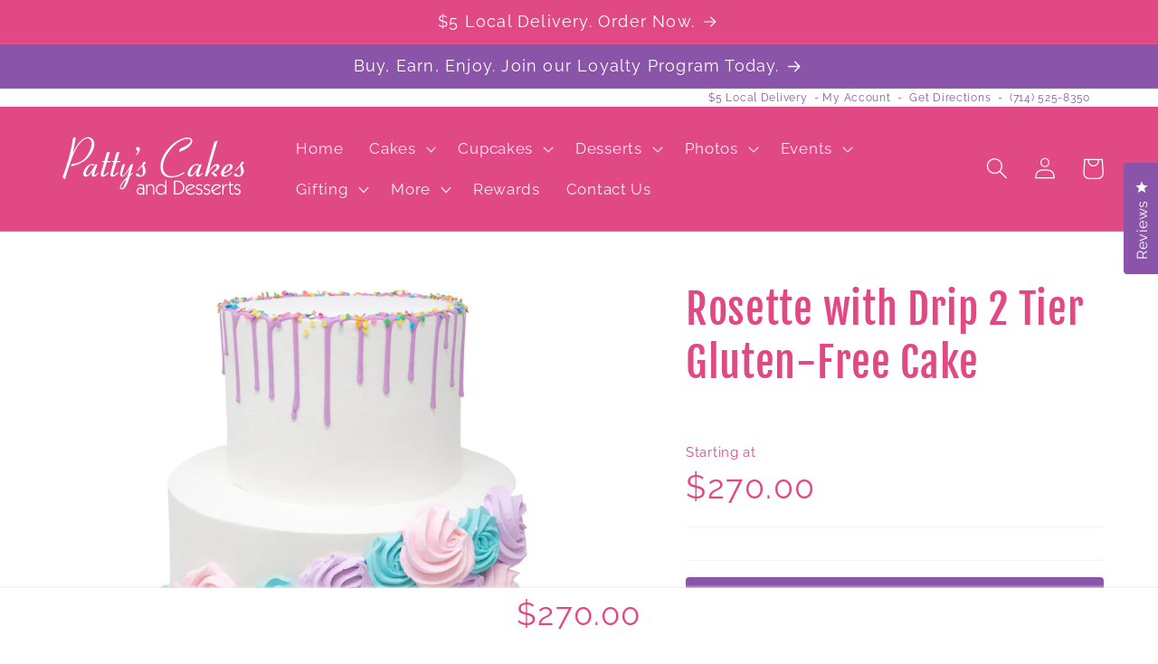

--- FILE ---
content_type: text/css
request_url: https://shop.pattys-cakes.com/cdn/shop/t/83/assets/base-pcakes.css?v=9237978945293660711710545751
body_size: 3495
content:
/** Shopify CDN: Minification failed

Line 24:2 Expected identifier but found "#ffffff"
Line 239:2 Expected identifier but found "rgba("
Line 1007:0 Unexpected "}"

**/



/* TEXT */

:root,
.pcakes-text {
  color:#424242;
}


p a, a {
  color: #8a54a8;
}

nav a {
  #ffffff
}


.info-pages, .collection-hero__description, .content-for-layout{
  color: #424242;
}

.txtcenter {
  text-align: center;
}

h2 {
  color: #8a54a8;
}

h1 {padding: 20px 0px 40px 0px; }


.tinytext {
  font-size: 80%;
  color: rgb(var(--color-foreground));
}

.tinytextdark {
  font-size: 80%;
  color: #424242;
}

.purpletext {
	color:#8a54a8;	
}
.pinktext {
	color:#e14984;	
}

/* GENERAL */

.hrtoplite {
  border-top: .1rem solid rgba(var(--color-foreground),.08);
  padding-top: 20px;
  width: 100%; 
}

.hrtbtmlite {
  border-bottom: .1rem solid rgba(var(--color-foreground),.08);
  padding-bottom: 20px;
  width: 100%; 
}

.pcakes-grid {
  display: grid!important;
}


.border-btm {
  border-bottom: solid 1px #ffffff;
}

.alert-zapiet {
  display:none;
}

/*  LAYOUT */
@media screen and (min-width: 990px) {
  .page-width--narrow {
    max-width:var(--page-width);
    padding: 0 5rem;
    margin: 0 auto;
  }
}

@media (max-width: 920px) {
  .page-width--narrow {
    padding: 0 2rem;
  }
  .page-width {
    padding: 0 2rem;
  }
}

@media (max-width: 750px) {
  .page-width--narrow {
    padding: 0 2rem;
  }
  .page-width {
    padding: 0 2rem;
  }
}
  


/* PAGES  */
.pagination-wrapper {
  display: none;
}

.info-pages h2 {
/*  padding-top: 60px;*/
}
.info-pages h3 {
  padding-top: 20px;
}


#shopify-section-template--16656992305394__45d3e66f-a2b7-4b73-bcaa-958680d4c011 .banner__buttons a{
opacity: 1;
}
.content-for-layout .banner__buttons a {
opacity: 1;
}

/* HEADER  */

.miniheadlinks {
  text-align: right;
  padding-right: 15px;
}
.miniheadlinks, .miniheadlinks a {
  font-size: 12px;
  text-decoration: none;
  color: #8a54a8;
}

.miniheadlinks a:hover {
  color: #e14984;
}


@media (max-width: 500px) {
  .miniheadlinks_drop {
    display: none;
  }
}



/*  ICONS   */
.icon-inline {
  display: inline-flex;
  margin: 0;
}
.svg20 {
	height: 20px;
	width: 20px;
    margin-bottom: -4px !important;
    width: 20px;
    max-width: 20px;
}
.svg90 {
  height: 90px;
  width: 90px;
  max-width: 90px;
}




.pcakes-button-center , .pcakes-button-center:visited {
	display:block;
	border-radius: 4px;
	padding: 25px 0;
	width:90%;
    max-width: 400px;
	text-align:center;
	margin: 40px auto 30px auto;
	background-color:#8a54a8;
	text-decoration: none;
	color: #fff;
  font-family:var(--font-heading-family);
  font-size:120%;
}
.pcakes-button-center:hover {
	background-color: #e14984;
	color: #fff;
	text-decoration: none;
	}



  







/* MEGA MENU  */
.mega-menu__link--level-2 {
  text-decoration: none!important;
  font-size: 1.8rem!important;
  border-bottom: 1px solid #8a54a8;
}

.mega-menu__list {
  grid-template-columns: repeat(4,minmax(0,1fr))!important;
}
/* CAKES 5 COLMUN  */
#Details-HeaderMenu-2 .mega-menu__list {
  grid-template-columns: repeat(5,minmax(0,1fr))!important;
}

.mega-menu__content, .mega-menu__content a, .predictive-search, .predictive-search .link--text {
  background-color: #ffffff!important;
  color: #8a54a8!important;
/*	font-weight: 600;*/
}

.mega-menu__content, .predictive-search {
  box-shadow: 0 1px 3px rgba(0, 0, 0, 0.12), 0 1px 2px rgba(0, 0, 0, 0.24);
}

.header__menu-item {
  opacity: 1;
  rgba(255,255,255,1)!important;
}

.pc-mega-image {
  margin-top: 30px;
  width: 100%;
}

.pc-mega-link {
  text-align: center;
  text-decoration: none;
}


 /* purple */
.predictive-search__heading, .predictive-search__item-heading.h5,.predictive-search__item-heading span  {
  color: #8a54a8;
}


.predictive-search__item .price {
  color: rgba(var(--gradient-background),.7)
}

/*pink*/
.predictive-search__item--term .icon-arrow, .predictive-search__item-query-result.h5 mark   {
  color: #e14984;
}




/* SEARCH */

.xsearch-modal__form.field.field__label, .search-modal__form.field.search__button {
  color: #ffffff;
}

.search-modal__form .field__button, .search-modal__form .field__label {
  color: #ffffff;
}



/* FOOTER  */

.footer {
  background-color: #fff5f9;
  border-top: 40px solid #e14984!important;
}

footer h2, footer h3 {
  color: #8a54a8;
}
.footer-block__details-content.rte a, .copyright__content a {
  color: #8a54a8 !important;
}

.footer-block__heading {
  border-bottom: 1px solid #8a54a8
}
.footer-block__details-content.rte p {
  font-size:90%;
}
.footer p, .footer__copyright .caption, .copyright__content, .newsletter-form__message  {
  color: #424242;
}
.footer-block {
  padding: 5px;
}
.newsletter-form__field-wrapper input {
  background-color: #ffffff;
}
.field__label, .field__button {
  color: #8a54a8;
}

.pc-shoppay {
  max-width: 300px;
  padding: 25px 25px;
}

.bakeflowlogo-footer {
  height: 15px;
  margin: 0 0 -3px 0;
}

.pc-patty-footer {
  max-height: 350px;
}
.pc-patty-footer-cont {
  max-width: 1200px;
  text-align:right;
  display:grid;
  grid-template-columns: 3fr 1fr 1fr;
  margin: auto;
  padding: 0 10px;
}
.pc-patty-footer-cont h2 {
  margin: 100px 0 0px 0;
  font-size: 200%;
}
.pc-patty-footer-cont p {
  margin: 2px 0 2px 0;
  font-size: 120%;
}

@media (max-width: 600px) {
  .pc-patty-footer-cont {
    grid-template-columns: 2fr 1fr 0px;
  }
  .pc-patty-footer-cont div h2 {
    font-size: 140%
  }
  .pc-patty-footer-cont div p {
    font-size: 100%
  }
  
}

@media (max-width: 500px) {
.pc-patty-footer-cont div h2, .pc-patty-footer-cont div p  {
    display:none;
  }
    .pc-patty-footer-cont {
    grid-template-columns: 1fr 3fr 1fr;
  }
}


.pcakes-menu li a {
  margin-left: 25px;
  
}

/* add padding to the mobile drawer */
.menu-drawer__inner-submenu {
  padding-bottom: 100px;
}


.list-social__item path {
  fill: #8a54a8;
}


/* FOOTER REVIEWS  */

.section-sections--16655251341554__5f8a8777-6783-4b6f-9c73-9dd3a91bdd6a-padding, .section-sections--16779409654002__5f8a8777-6783-4b6f-9c73-9dd3a91bdd6a-padding  {
	background-color: #f3b6ce;
	padding: 30px;
}	
.pc-review-icons {
	display: grid;
	grid-row-gap: 10px;
	grid-column-gap: 10px;
	grid-template-rows: 1fr;
	grid-template-columns: repeat(6, 1fr);
    justify-items: center;

	}
.pc-review-icons img {
	width: 100%;
	max-width: 150px;
}	
@media (max-width: 700px) {	
.pc-review-icons {
	grid-template-rows: 1fr 1fr;
	grid-template-columns: repeat(3, 1fr);
	grid-column-gap: 20px;
	}
}



/* CART FLYOUT */


#cart-notification-form {
  display: none;
}





.cart-notification {
  background-color: #ffffff;
}
 #cart-notification {
  box-shadow: 0 1px 3px rgba(0, 0, 0, 0.12), 0 1px 2px rgba(0, 0, 0, 0.24);
}

#cart-notification .icon {
  color: #8a54a8;
}

.cart-notification__heading, .cart-notification-product__name, button.link.button-label {
  color: #8a54a8;
}


#cart-notification-form button {
  background-color: #8a54a8;
  color: #ffffff;
  border: none;
  box-shadow: none;
}

#cart-notification-button {
  border: none;
  box-shadow: none;
}


#cart-notification-form .button:after, #cart-notification-button .button:after, parentNode  {
  box-shadow: none;
}


.cart-drawer .cart__checkout-button {
  margin-bottom: 40px;
}



cart-drawer-items .bold_line_properties {
  font-size: 80%;
}
cart-drawer-items .bold_line_value, .product-option dd {
  color: #8a54a8;
}





/* CART PAGE */

.cart__dynamic-checkout-buttons {
display: none;
}

.cart-item__name {
  font-size: 120%;
}

/*   HOME PAGE SLIDER  */
  .slider--tablet.grid--peek.grid--2-col-tablet-down .grid__item, .grid--peek .grid__item {
    width: 100%; 
  }

.slider--tablet.grid--peek .grid__item {
  box-sizing:border-box !important;
}



.price__regular .price-item--regular {
  font-size: 180%;
  padding-bottom: 20px;
}

@media (min-width: 750px) {
.section-template--16655251996914__image-with-text-padding img {
  border: 1px solid #e14984;
}
}

@media (max-width: 748px) {
  .banner__heading {
    text-shadow: 1px 1px 8px #383838;
  }
  .subtitle {
    color: #ffffff;
    text-shadow: 1px 1px 4px #000;
  }
}


.section-template--16655251636466__c17535a6-21a0-4bac-8237-e8baeb53f00c-padding .image-with-text__content .image-with-text__text+.button {
  background-color: #ffffff;
  color: #e14984;
  font-weight: bold;
  
}

	
.pc-cart-boxes {
	display: grid;
	grid-row-gap: 20px;
	grid-column-gap: 20px;
	grid-template-rows: auto auto;
	/*grid-template-columns: repeat(auto-fit, minmax( 500px, 1fr));*/
	grid-template-columns: 1fr 1fr;
}	

.pc-cart-boxes-sub, .pc-cart-boxes-note, .pc-cart-boxes-wide {
	display: grid;
	grid-row-gap: 2px;
	grid-column-gap: 2px;
	grid-template-rows: 1fr;
	border: .1rem solid rgba(var(--color-foreground),.2);
	padding: 10px 20px 20px 20px;
  border-radius: 3px;
}
.pc-cart-boxes-sub {
	grid-template-columns: 1fr 3fr;
  border-radius: 3px;
	}

.pc-cart-boxes-wide {
	grid-template-columns: 1fr auto;
  border-radius: 3px;
  grid-column: span 2;
	}

.pc-cart-boxes-note {
	grid-template-columns: 1fr;
	grid-column: span 2;
}
	
.pc-cart-boxes-img {
	display: grid;
	align-items: center;
	justify-items: center;
	}
.pc-cart-boxes-img img {
	max-width: 180px;
	}	
.pc-cart-boxes-text {
	display: grid;
	grid-row-gap: 10px;
	grid-column-gap: 10px;
	grid-template-rows: 1fr auto;
	grid-template-columns: 1fr;
	}
	
.pc-cart-boxes-text {
	padding-left: 15px;
	}	
.pc-cart-boxes-text h2 {
	margin-bottom: 2px;
	}
.pc-cart-boxes p {
	margin: 2px 0 5px 0;
}	
.cart__note	{
	margin-top: 75px;
}

.pccartnote	{
	background-color: #FFF8FB;
	}
.pccartnotepurple	{
	background-color: #fcf8ff;
	}

@media (max-width: 930px) {
	.pc-cart-boxes {
	grid-template-columns: 1fr;
	}
.pc-cart-boxes-note, .pc-cart-boxes-wide {
	 grid-column: span 1;
}	
	}
@media (max-width: 500px) {
.pc-cart-boxes {
	display: grid;
	grid-row-gap: 50px;
	grid-column-gap: 10px;
	grid-template-rows: auto;
	grid-template-columns: 1fr;
}	
	
.pc-cart-boxes-img img {
	max-width: 110px;
	}
}

.totals__subtotal {
  font-size: 140%!important;
}
.totals__subtotal-value {
  font-size: 180%!important;
}

/* CART PAGE ZAPIET PICKUP APP */

#storePickupApp {
  /*padding-top: 60px;*/
}

#storePickupApp .checkoutMethod {
  border: 1px solid #8a54a8!important;  
  color: #8a54a8!important; 
}

#storePickupApp .checkoutMethod.active {
  background-color: #8a54a8!important;
  color: #ffffff!important; 
  border: none!important;  
}



#storePickupApp .checkoutMethod svg {
   fill: #000000;
}

#storePickupApp .checkoutMethod.active svg {
   fill: #ffffff;
}

#storePickupApp .checkoutMethodContainer .locations .location.active {
  background: #FFF8FB!important;
  
}

#storePickupApp .checkoutMethodContainer .locations {
  border: .1rem solid rgba(var(--color-foreground),.08)!important;

}

#storePickupApp input[type=text] {
  border: 1px solid #8a54a8!important;  
  -webkit-box-shadow: none!important;
  border-radius: 3px!important;
  margin-right: 5px!important;
}

#storePickupApp .checkoutMethodContainer .inputWithButton .button {
  border: none!important;
}
 #storePickupApp .checkoutMethodContainer .inputWithButton .button:after {
box-shadow: none!important;
}

p.success {
  display: none; 
}

#deliveryinfo1 {
  margin-top: 60px;
}

	
/* COLLECTION PAGES  */


 .collection-hero__image-container >  img {
  object-fit: contain;
}

@media screen and (max-width: 749px) {
  .collection-hero__image-container {
  height: 40rem !important;
  }
}




/* product-card-grid  */

.product-form__quantity .quantity {
  width:100%;
}

.quick-add__submit {
  background-color: #8a54a8;
  color: #ffffff;
}
.quick-add__submit::after {
  box-shadow: none;
}

quantity::before {
  box-shadow: none;
}
.quantity{
  color: #8a54a8;
  background-color: #f4f0f7;
  border: 2px solid #8a54a8;
}
 .quantity__button, .quantity__input {
   color: #8a54a8;
 }
.quantity:after {
  box-shadow: none;
}



.productrowflavor {
  grid-column: 1 / -1;
  /*border-bottom: 1px solid #e5e5e5;*/
  background-color: #e14984;
  border-radius: 5px; }

.productrowflavor h2 {
  color: #ffffff;
  margin: 15px 40px; }

@media (max-width: 450px) {
  .productrowflavor h2 {
    margin: 15px 10px;
    text-align: center; } }


/* ABOUT  PAGE  */

.pcmap {
  height: 400px;
  width: 100%;
  max-width: 1200px;
}



/* COLLECTION PAGE  */


.pcakes-yotpo-collection, .bottomLine, .standalone-bottomline, .yotpo-display-wrapper {
  display: grid;
  text-align: center;
  align-items: center;
  
}
/* collection page */
.product__info-container .product__column-sticky .bottomLine {
justify-items: center;
}

.card__content .bold_options {
  display: none;
}




/*  OG BOXES  */

  /* SINGLE BOXES */

.box_cont {

	overflow:hidden;
	height:auto;
	clear:both;
	text-align:center;
	padding: 2px 0;
} 	

.box_20 { width:20%;} 	
.box_25 { width:25%;} 	
.box_30 { width:30%;} 	
.box_33 { width:33.3%;} 	
.box_35 { width:35%;} 	
.box_40 { width:40%;} 	
.box_45 { width:45%;} 	
.box_50 { width:50%;} 	
.box_55 { width:55%;} 	
.box_60 { width:60%;} 	
.box_65 { width:65%;} 	
.box_70 { width:70%;} 	
.box_75 { width:75%;} 	
.box_80 { width:80%;} 	
.box_85 { width:85%;} 
.box_90 { width:90%;} 
.box_95 { width:95%;} 
.box_100 { width:100%;} 	

/* ALL BOXES */
.box_20, .box_25, .box_30, .box_33, .box_35, .box_40, .box_45, .box_50, .box_55, .box_60, .box_65, .box_70, .box_75, .box_80, .box_85, .box_90, .box_95, .box_100 {
	overflow:visible;
	margin: -1px;
	padding:1px;
	float:left;
	display:block;
}


/* BOX OPTIONS */
.clear, .ftclr {clear:both;}
.ftleft {float:left;}
.ftright {float:right;}
.ftnone {float:none;}

.txtleft  {text-align:left;}
.txtright {text-align:right;}
.txtcenter  {text-align:center;}


@media (max-width: 800px) {
/* ALL BOXES */
.box_20, .box_25, .box_30, .box_33, .box_35, .box_40, .box_45, .box_50, .box_55, .box_60, .box_65, .box_70, .box_75, .box_80, .box_85, .box_90, .box_95, .box_100 {
	float:none;
	width:100%;
	height:auto;
}
}




/* PCAKES PAGE STYLE  */


/* MMMMMMM TABLES MMMMMMM  */

.ptable {
	border: none;
	border-top:#666 solid 1px;
	border-bottom:#666 solid 1px;
	width:100%;
	overflow:auto;
	float:none;
	margin-left:auto;
	margin-right:auto;
	text-align:center;
	border-collapse:collapse;
  color:#424242;
}
.ptable th {
	font-weight: bold;
	background-color:#F2F2F2;
}

.ptable td, .ptable th {
	padding: 5px 3px;
}

.ptable tr td:first-child, .ptable tr th:first-child {
	text-align:left;
	padding-left:8px;
}

.ptable tr:nth-child(odd) {
	background-color:#F2F2F2;
}

.ptable50 tr td {
	width:50%;
	text-align:left;
	padding-left:8px;
}

.ptable tbody tr {
  display: grid;
  grid-row-gap: 2px;
  grid-column-gap: 0px;
  grid-template-rows: auto;
  text-decoration: none!important;
}

.ptable-image tbody tr {
   grid-template-columns: 3fr 1fr;
}

.ptable-sizes tbody tr {
   grid-template-columns: 3fr 1fr 1fr 1fr;
}


@media (max-width: 500px) {
.ptable-sizes tbody tr {
  grid-template-columns: 5fr 3fr 3fr 3fr;
}
}

.ptable th {
	font-size: 85%;
  word-break:break-all;
}
.ptable tbody tr td {
  /*display: grid;*/
}




/* COBROWSE BUTTONS */
    #generate-button {
      height: 46px;
      padding: 10px 16px;
      font-size: 18px;
      line-height: 1.3333333;
      border-radius: 6px;
      background-color: #8a54a8;
      color: #fff;
      outline: none;
      display: inline-block;
      margin: 0 0 5px 0;
      font-weight: normal;
      text-align: center;
      vertical-align: middle;
      touch-action: manipulation;
      cursor: pointer;
      background-image: none;
      border: 1px solid transparent;
      white-space: nowrap;
      -webkit-user-select: none;
      -moz-user-select: none;
      -ms-user-select: none;
      user-select: none;
    }
    
    #support-code {
        margin: 0;
        padding: 0;
    }
    #support-code p {
/*     height: 46px;*/
      padding: 10px 16px;
      font-size: 18px;
      line-height: 1.3333333;
      border-radius: 6px;
      background-color: #ffffff;
      color: #e14984;
      outline: none;
      display: inline-block;
      margin: 0 0 5px 0;
      font-weight: normal;
      text-align: center;
      vertical-align: middle;
      touch-action: manipulation;
      cursor: pointer;
      background-image: none;
      border: 1px solid transparent;
      /*white-space: nowrap;*/
      -webkit-user-select: none;
      -moz-user-select: none;
      -ms-user-select: none;
      user-select: none;
    } 


/* NAVIGATION */

  .list-menu__item {
	line-height: calc(1.2 / var(--font-body-scale))!important;
  }
.menu-drawer__inner-submenu ul li a {
  border-bottom: 1px solid rgba(255,255,255,0.5);
}

.menu-drawer__inner-submenu ul li ul li a {
  border-bottom: none;
}

.menu-drawer__menu-item {
  padding: .9rem 3.2rem
}

*:focus-visible {
  outline-offset: initial;
  box-shadow: none;
  
}

.price--large {
  font-size: 3rem !important;
}

.additional-checkout-buttons {
  display: none!important;
}
}

::selection {
  background-color: none;
}

	
.layer-cont {
	display: grid;
	grid-row-gap: 25px;
	grid-column-gap: 25px;
	grid-template-rows: 1fr ;
	/*grid-template-columns: repeat(auto-fit, minmax( 200px, 1fr));*/
	grid-template-columns: 1fr;
/*	border: 1px solid purple;*/
	padding-top: 30px;
  padding-bottom: 0px;
}
	
.layer-subcont {
	display: grid;
	grid-row-gap: 10px;
	grid-column-gap: 10px;
	grid-template-rows: 1fr;
	grid-template-columns: repeat(auto-fit, minmax( 210px, 1fr));
	/*grid-template-columns: 1fr 1fr;*/
	align-items: start;
	justify-items: center;
	border: 1px solid #eaeaea;
	border-radius: 4px;
	padding: 10px;
 
	}	
	
.layer-subsubcont {
	display: grid;
	grid-row-gap: 10px;
	grid-column-gap: 2px;
	grid-template-rows: 60px 1fr 2fr;
	/*grid-template-columns: repeat(auto-fit, minmax( 25px, 1fr));*/
	grid-template-columns: 1fr;	
	align-items: center;
	justify-items: center;
   background-color: #f9f9f9;
  border: 1px solid #eaeaea;
  width: 100%;
  height: 100%;
	}	


 .layer-txt1 {
   margin-top: 20px;
 }
  
  .layer-txt2 {
   padding: 0 20px;
 }
   .layer-img1 { 
   padding-bottom: 10px;
 }

	.layer-img1, .layer-img2{
		width: 100%;
		max-width: 350px;
	}	
	
	.layer-txt1 {
      font-family: "Fjalla One", sans-serif;
		color: #e14984;
      font-size: 130%      
	}
	
	.layer-txt2 {
			}
	.layer-txt1, .layer-txt2 {
		text-align: center;
	}
	



  .layer-cont-flavor {
	display: grid;
	grid-row-gap: 10px;
	grid-column-gap: 10px;
	grid-template-rows: 1fr;
	grid-template-columns: repeat(auto-fit, minmax( 210px, 1fr));
	/*grid-template-columns: 1fr 1fr;	*/
	align-items: start;
	justify-items: center;
	border: 1px solid #eaeaea;
	border-radius: 4px;
	padding: 10px;
 
	}	
	
.layer-sub {
	display: grid;
	grid-row-gap: 10px;
	grid-column-gap: 2px;
	grid-template-rows: 80px 100px  1fr 85px 85px;
	/*grid-template-columns: repeat(auto-fit, minmax( 25px, 1fr));*/
	grid-template-columns: 1fr;	
	align-items: center;
	justify-items: center;
   background-color: #f9f9f9;
  border: 1px solid #eaeaea;
  width: 100%;
  height: 100%;
	}	

.layer-sub div {
  display: grid;
}
 .layer-btn {
   background-color:#8a54a8;
   color: #ffffff;
   padding: 10px 15px;
   margin: 20px 0px 30px 0px;
   border-radius: 5px;
   text-decoration: none;
 } 

.anchor {
  position: relative;
  display: block;
  top: -260px;
  visibility: hidden;
} 

  .sub-btns {
    display:grid;
   grid-template-columns: 1fr 1fr;
    /*grid-template-columns: repeat(auto-fit, minmax( 25px, 1fr));*/
    grid-column-gap: 15px;
  }



--- FILE ---
content_type: image/svg+xml
request_url: https://cdn.shopify.com/s/files/1/0024/7441/0043/files/clock.svg?v=1679272811
body_size: -128
content:
<?xml version="1.0" encoding="UTF-8"?><svg id="uuid-8cbcbf3a-61ae-4bb0-91e9-e9fcd7afe0db" xmlns="http://www.w3.org/2000/svg" viewBox="0 0 24 24"><defs><style>.uuid-cd8534f5-ab2d-4807-96d3-2a048a620a4a{fill:#fff;}</style></defs><path class="uuid-cd8534f5-ab2d-4807-96d3-2a048a620a4a" d="m15.5,16.65l1.15-1.15-3.8-3.85v-4.75h-1.65v5.45l4.3,4.3Zm-3.5,5.15c-1.35,0-2.62-.26-3.81-.77-1.19-.52-2.23-1.22-3.11-2.1s-1.58-1.92-2.1-3.11c-.52-1.19-.77-2.46-.77-3.81s.26-2.62.77-3.82c.52-1.2,1.22-2.24,2.1-3.12.88-.88,1.92-1.58,3.11-2.09,1.19-.51,2.46-.76,3.81-.76s2.62.25,3.82.76c1.2.51,2.24,1.2,3.13,2.09.88.88,1.58,1.92,2.09,3.11.51,1.19.76,2.47.76,3.84,0,1.37-.25,2.64-.76,3.82-.51,1.18-1.2,2.22-2.09,3.1s-1.92,1.58-3.11,2.1c-1.19.52-2.47.77-3.84.77Zm0-1.65c2.27,0,4.19-.79,5.77-2.38s2.38-3.51,2.38-5.77-.79-4.19-2.38-5.78c-1.58-1.58-3.51-2.38-5.77-2.38-2.27,0-4.19.79-5.78,2.38-1.58,1.58-2.38,3.51-2.38,5.78,0,2.27.79,4.19,2.38,5.77,1.58,1.58,3.51,2.38,5.78,2.37Z"/></svg>

--- FILE ---
content_type: image/svg+xml
request_url: https://cdn.shopify.com/s/files/1/0024/7441/0043/files/bakflow-icon-color.svg?v=1677734498
body_size: -597
content:
<?xml version="1.0" encoding="UTF-8"?><svg id="a" xmlns="http://www.w3.org/2000/svg" viewBox="0 0 52.66 52.66"><defs><style>.b{fill:#e34a87;}.b,.c{fill-rule:evenodd;}.c{fill:#8158a5;}</style></defs><path class="c" d="M3.73,15.37c-1.64,3.33-2.56,7.07-2.56,11.03,0,2.58,.38,5.12,1.15,7.58,2.05,6.55,6.72,11.94,12.77,14.96,7.46,2.93,11.46-5,1.83-9.07-2.4-1.01-5.14-2.2-7.83-3.31-7.13-2.94-9.7-9.98-.07-13.03,6-1.9,11.26-3.01,13.44-4.39C29.14,14.92,9.68,3.25,3.73,15.37Z"/><path class="b" d="M26.31,1.3c-6.63,0-12.65,2.57-17.15,6.75,15.07-4.65,40.64,6.07,19.5,17.2-8.65,4.55,5.27,8.01,14.22,9.89,4.68,.98,7.05,1.47,8.09-3.75,.32-1.6,.49-3.26,.49-4.96C51.45,12.55,40.2,1.3,26.31,1.3Z"/></svg>